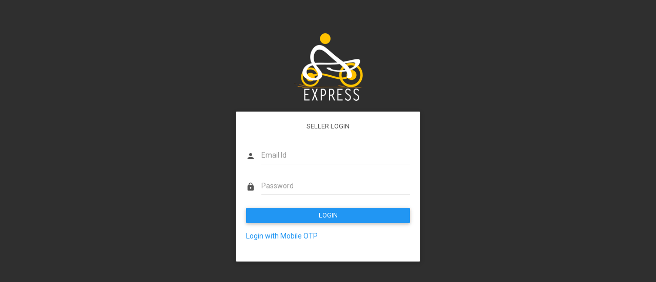

--- FILE ---
content_type: text/html; charset=UTF-8
request_url: https://admin.aexpress.co.in/userLogin
body_size: 985
content:
<!DOCTYPE html>
<html>

<head>
    <meta charset="UTF-8">
    <meta content="width=device-width, initial-scale=1, maximum-scale=1, user-scalable=no" name="viewport">
    <title>Aexpress | User Dashboard Login</title>
    <link rel="icon" href="https://admin.aexpress.co.in/assets/images/aexpress.png" type="image/png">
    <link rel="stylesheet" type="text/css"
        href="https://fonts.googleapis.com/css?family=Roboto:400,700&subset=latin,cyrillic-ext" />
    <link rel="stylesheet" type="text/css" href="https://fonts.googleapis.com/icon?family=Material+Icons" />
    <link rel="stylesheet" type="text/css"
        href="https://admin.aexpress.co.in/assets/plugins/bootstrap/css/bootstrap.css?ts=1769036498" />
    <link rel="stylesheet" type="text/css"
        href="https://admin.aexpress.co.in/assets/plugins/node-waves/waves.css?ts=1769036498" />
    <link rel="stylesheet" type="text/css"
        href="https://admin.aexpress.co.in/assets/plugins/animate-css/animate.css?ts=1769036498" />
    <link rel="stylesheet" type="text/css" href="https://admin.aexpress.co.in/assets/css/style.css?ts=1769036498" />
    <link href="https://admin.aexpress.co.in/assets/plugins/bootstrap-select/css/bootstrap-select.css?ts=1769036498"
        rel="stylesheet" />
    <link rel="stylesheet" type="text/css"
        href="https://admin.aexpress.co.in/assets/css/themes/all-themes.css?ts=1769036498" />
    <script src="https://admin.aexpress.co.in/assets/plugins/jquery/jquery.min.js?ts=1769036498"></script>
</head>

<body class="login-page">
    <div class="login-box">
        <div class="logo">
            <a title="AEXPRESS" href="javascript:void(0);"><img
                    src="https://admin.aexpress.co.in/assets/images/aexpress.png"></a>
        </div>
        <div class="card">
            <div class="body">
                <form id="sign_in" method="POST" action="https://admin.aexpress.co.in/login/userLogin">
                    <!--  <div class="input-group">
						<span class="input-group-addon">
							<i class="material-icons">group</i>
						</span>
						<div class="form-line">
							<select name="role" class="form-control show-tick" required>
								<option value="Seller">Seller / Financier</option>
								<option value="Buyer">Buyer</option>
							</select>
						</div>
											</div> -->
                    <div class="msg">SELLER LOGIN</div>
                    <div class="input-group">
                        <span class="input-group-addon">
                            <i class="material-icons">person</i>
                        </span>
                        <div class="form-line">
                            <input type="email" class="form-control" name="email"
                                value="" placeholder="Email Id" required autofocus>
                        </div>
                                            </div>
                    <div class="input-group">
                        <span class="input-group-addon">
                            <i class="material-icons">lock</i>
                        </span>
                        <div class="form-line">
                            <input type="password" class="form-control" name="password"
                                value="" placeholder="Password" autocomplete="off"
                                required>
                        </div>
                                            </div>
                    <div class="row">
                        <div class="col-xs-12">
                            <button class="btn btn-block bg-blue waves-effect" type="submit" name="submit"
                                value="Login">LOGIN</button>
                        </div>
                    </div>
                    <div class="row">
                        <div class="col-xs-6 align-left">
                            <a href="https://admin.aexpress.co.in/login/usermobileotp">Login with Mobile OTP</a>
                        </div>
                        <!-- <div class="col-xs-6 align-right">
							<a href="https://admin.aexpress.co.in/login/userforgotpassward">Forgot Password?</a>
						</div> -->
                    </div>
                </form>
            </div>
        </div>
    </div>
    <script src="https://admin.aexpress.co.in/assets/plugins/bootstrap/js/bootstrap.js"></script>
    <script src="https://admin.aexpress.co.in/assets/plugins/node-waves/waves.js"></script>
    <script src="https://admin.aexpress.co.in/assets/plugins/jquery-validation/jquery.validate.js"></script>
    <script src="https://admin.aexpress.co.in/assets/js/admin.js"></script>
    <script src="https://admin.aexpress.co.in/assets/js/pages/examples/sign-in.js"></script>
    <script src="https://admin.aexpress.co.in/assets/plugins/bootstrap-select/js/bootstrap-select.js"></script>
</body>

</html>


--- FILE ---
content_type: text/css
request_url: https://admin.aexpress.co.in/assets/css/themes/all-themes.css?ts=1769036498
body_size: 1684
content:
.theme-red .navbar {
  background-color: #F44336; }

.theme-red .navbar-brand {
  color: #fff; }
  .theme-red .navbar-brand:hover {
    color: #fff; }
  .theme-red .navbar-brand:active {
    color: #fff; }
  .theme-red .navbar-brand:focus {
    color: #fff; }

.theme-red .nav > li > a {
  color: #fff; }
  .theme-red .nav > li > a:hover {
    background-color: transparent; }
  .theme-red .nav > li > a:focus {
    background-color: transparent; }

.theme-red .nav .open > a {
  background-color: transparent; }
  .theme-red .nav .open > a:hover {
    background-color: transparent; }
  .theme-red .nav .open > a:focus {
    background-color: transparent; }

.theme-red .bars {
  color: #fff; }

.theme-red .sidebar .menu .list li.active {
  background-color: transparent; }
  .theme-red .sidebar .menu .list li.active > :first-child i, .theme-red .sidebar .menu .list li.active > :first-child span {
    color: #F44336; }

.theme-red .sidebar .menu .list .toggled {
  background-color: transparent; }

.theme-red .sidebar .menu .list .ml-menu {
  background-color: transparent; }

.theme-red .sidebar .legal {
  background-color: #fff; }
  .theme-red .sidebar .legal .copyright a {
    color: #F44336 !important; }

.theme-pink .navbar {
  background-color: #E91E63; }

.theme-pink .navbar-brand {
  color: #fff; }
  .theme-pink .navbar-brand:hover {
    color: #fff; }
  .theme-pink .navbar-brand:active {
    color: #fff; }
  .theme-pink .navbar-brand:focus {
    color: #fff; }

.theme-pink .nav > li > a {
  color: #fff; }
  .theme-pink .nav > li > a:hover {
    background-color: transparent; }
  .theme-pink .nav > li > a:focus {
    background-color: transparent; }

.theme-pink .nav .open > a {
  background-color: transparent; }
  .theme-pink .nav .open > a:hover {
    background-color: transparent; }
  .theme-pink .nav .open > a:focus {
    background-color: transparent; }

.theme-pink .bars {
  color: #fff; }

.theme-pink .sidebar .menu .list li.active {
  background-color: transparent; }
  .theme-pink .sidebar .menu .list li.active > :first-child i, .theme-pink .sidebar .menu .list li.active > :first-child span {
    color: #E91E63; }

.theme-pink .sidebar .menu .list .toggled {
  background-color: transparent; }

.theme-pink .sidebar .menu .list .ml-menu {
  background-color: transparent; }

.theme-pink .sidebar .legal {
  background-color: #fff; }
  .theme-pink .sidebar .legal .copyright a {
    color: #E91E63 !important; }

.theme-purple .navbar {
  background-color: #9C27B0; }

.theme-purple .navbar-brand {
  color: #fff; }
  .theme-purple .navbar-brand:hover {
    color: #fff; }
  .theme-purple .navbar-brand:active {
    color: #fff; }
  .theme-purple .navbar-brand:focus {
    color: #fff; }

.theme-purple .nav > li > a {
  color: #fff; }
  .theme-purple .nav > li > a:hover {
    background-color: transparent; }
  .theme-purple .nav > li > a:focus {
    background-color: transparent; }

.theme-purple .nav .open > a {
  background-color: transparent; }
  .theme-purple .nav .open > a:hover {
    background-color: transparent; }
  .theme-purple .nav .open > a:focus {
    background-color: transparent; }

.theme-purple .bars {
  color: #fff; }

.theme-purple .sidebar .menu .list li.active {
  background-color: transparent; }
  .theme-purple .sidebar .menu .list li.active > :first-child i, .theme-purple .sidebar .menu .list li.active > :first-child span {
    color: #9C27B0; }

.theme-purple .sidebar .menu .list .toggled {
  background-color: transparent; }

.theme-purple .sidebar .menu .list .ml-menu {
  background-color: transparent; }

.theme-purple .sidebar .legal {
  background-color: #fff; }
  .theme-purple .sidebar .legal .copyright a {
    color: #9C27B0 !important; }

.theme-deep-purple .navbar {
  background-color: #673AB7; }

.theme-deep-purple .navbar-brand {
  color: #fff; }
  .theme-deep-purple .navbar-brand:hover {
    color: #fff; }
  .theme-deep-purple .navbar-brand:active {
    color: #fff; }
  .theme-deep-purple .navbar-brand:focus {
    color: #fff; }

.theme-deep-purple .nav > li > a {
  color: #fff; }
  .theme-deep-purple .nav > li > a:hover {
    background-color: transparent; }
  .theme-deep-purple .nav > li > a:focus {
    background-color: transparent; }

.theme-deep-purple .nav .open > a {
  background-color: transparent; }
  .theme-deep-purple .nav .open > a:hover {
    background-color: transparent; }
  .theme-deep-purple .nav .open > a:focus {
    background-color: transparent; }

.theme-deep-purple .bars {
  color: #fff; }

.theme-deep-purple .sidebar .menu .list li.active {
  background-color: transparent; }
  .theme-deep-purple .sidebar .menu .list li.active > :first-child i, .theme-deep-purple .sidebar .menu .list li.active > :first-child span {
    color: #673AB7; }

.theme-deep-purple .sidebar .menu .list .toggled {
  background-color: transparent; }

.theme-deep-purple .sidebar .menu .list .ml-menu {
  background-color: transparent; }

.theme-deep-purple .sidebar .legal {
  background-color: #fff; }
  .theme-deep-purple .sidebar .legal .copyright a {
    color: #673AB7 !important; }

.theme-indigo .navbar {
  background-color: #3F51B5; }

.theme-indigo .navbar-brand {
  color: #fff; }
  .theme-indigo .navbar-brand:hover {
    color: #fff; }
  .theme-indigo .navbar-brand:active {
    color: #fff; }
  .theme-indigo .navbar-brand:focus {
    color: #fff; }

.theme-indigo .nav > li > a {
  color: #fff; }
  .theme-indigo .nav > li > a:hover {
    background-color: transparent; }
  .theme-indigo .nav > li > a:focus {
    background-color: transparent; }

.theme-indigo .nav .open > a {
  background-color: transparent; }
  .theme-indigo .nav .open > a:hover {
    background-color: transparent; }
  .theme-indigo .nav .open > a:focus {
    background-color: transparent; }

.theme-indigo .bars {
  color: #fff; }

.theme-indigo .sidebar .menu .list li.active {
  background-color: transparent; }
  .theme-indigo .sidebar .menu .list li.active > :first-child i, .theme-indigo .sidebar .menu .list li.active > :first-child span {
    color: #3F51B5; }

.theme-indigo .sidebar .menu .list .toggled {
  background-color: transparent; }

.theme-indigo .sidebar .menu .list .ml-menu {
  background-color: transparent; }

.theme-indigo .sidebar .legal {
  background-color: #fff; }
  .theme-indigo .sidebar .legal .copyright a {
    color: #3F51B5 !important; }

.theme-blue .navbar {
  background-color: #2196F3; }

.theme-blue .navbar-brand {
  color: #fff; }
  .theme-blue .navbar-brand:hover {
    color: #fff; }
  .theme-blue .navbar-brand:active {
    color: #fff; }
  .theme-blue .navbar-brand:focus {
    color: #fff; }

.theme-blue .nav > li > a {
  color: #fff; }
  .theme-blue .nav > li > a:hover {
    background-color: transparent; }
  .theme-blue .nav > li > a:focus {
    background-color: transparent; }

.theme-blue .nav .open > a {
  background-color: transparent; }
  .theme-blue .nav .open > a:hover {
    background-color: transparent; }
  .theme-blue .nav .open > a:focus {
    background-color: transparent; }

.theme-blue .bars {
  color: #fff; }

.theme-blue .sidebar .menu .list li.active {
  background-color: transparent; }
  .theme-blue .sidebar .menu .list li.active > :first-child i, .theme-blue .sidebar .menu .list li.active > :first-child span {
    color: #2196F3; }

.theme-blue .sidebar .menu .list .toggled {
  background-color: transparent; }

.theme-blue .sidebar .menu .list .ml-menu {
  background-color: transparent; }

.theme-blue .sidebar .legal {
  background-color: #fff; }
  .theme-blue .sidebar .legal .copyright a {
    color: #2196F3 !important; }

.theme-light-blue .navbar {
  background-color: #03A9F4; }

.theme-light-blue .navbar-brand {
  color: #fff; }
  .theme-light-blue .navbar-brand:hover {
    color: #fff; }
  .theme-light-blue .navbar-brand:active {
    color: #fff; }
  .theme-light-blue .navbar-brand:focus {
    color: #fff; }

.theme-light-blue .nav > li > a {
  color: #fff; }
  .theme-light-blue .nav > li > a:hover {
    background-color: transparent; }
  .theme-light-blue .nav > li > a:focus {
    background-color: transparent; }

.theme-light-blue .nav .open > a {
  background-color: transparent; }
  .theme-light-blue .nav .open > a:hover {
    background-color: transparent; }
  .theme-light-blue .nav .open > a:focus {
    background-color: transparent; }

.theme-light-blue .bars {
  color: #fff; }

.theme-light-blue .sidebar .menu .list li.active {
  background-color: transparent; }
  .theme-light-blue .sidebar .menu .list li.active > :first-child i, .theme-light-blue .sidebar .menu .list li.active > :first-child span {
    color: #03A9F4; }

.theme-light-blue .sidebar .menu .list .toggled {
  background-color: transparent; }

.theme-light-blue .sidebar .menu .list .ml-menu {
  background-color: transparent; }

.theme-light-blue .sidebar .legal {
  background-color: #fff; }
  .theme-light-blue .sidebar .legal .copyright a {
    color: #03A9F4 !important; }

.theme-cyan .navbar {
  background-color: #00BCD4; }

.theme-cyan .navbar-brand {
  color: #fff; }
  .theme-cyan .navbar-brand:hover {
    color: #fff; }
  .theme-cyan .navbar-brand:active {
    color: #fff; }
  .theme-cyan .navbar-brand:focus {
    color: #fff; }

.theme-cyan .nav > li > a {
  color: #fff; }
  .theme-cyan .nav > li > a:hover {
    background-color: transparent; }
  .theme-cyan .nav > li > a:focus {
    background-color: transparent; }

.theme-cyan .nav .open > a {
  background-color: transparent; }
  .theme-cyan .nav .open > a:hover {
    background-color: transparent; }
  .theme-cyan .nav .open > a:focus {
    background-color: transparent; }

.theme-cyan .bars {
  color: #fff; }

.theme-cyan .sidebar .menu .list li.active {
  background-color: transparent; }
  .theme-cyan .sidebar .menu .list li.active > :first-child i, .theme-cyan .sidebar .menu .list li.active > :first-child span {
    color: #00BCD4; }

.theme-cyan .sidebar .menu .list .toggled {
  background-color: transparent; }

.theme-cyan .sidebar .menu .list .ml-menu {
  background-color: transparent; }

.theme-cyan .sidebar .legal {
  background-color: #fff; }
  .theme-cyan .sidebar .legal .copyright a {
    color: #00BCD4 !important; }

.theme-teal .navbar {
  background-color: #009688; }

.theme-teal .navbar-brand {
  color: #fff; }
  .theme-teal .navbar-brand:hover {
    color: #fff; }
  .theme-teal .navbar-brand:active {
    color: #fff; }
  .theme-teal .navbar-brand:focus {
    color: #fff; }

.theme-teal .nav > li > a {
  color: #fff; }
  .theme-teal .nav > li > a:hover {
    background-color: transparent; }
  .theme-teal .nav > li > a:focus {
    background-color: transparent; }

.theme-teal .nav .open > a {
  background-color: transparent; }
  .theme-teal .nav .open > a:hover {
    background-color: transparent; }
  .theme-teal .nav .open > a:focus {
    background-color: transparent; }

.theme-teal .bars {
  color: #fff; }

.theme-teal .sidebar .menu .list li.active {
  background-color: transparent; }
  .theme-teal .sidebar .menu .list li.active > :first-child i, .theme-teal .sidebar .menu .list li.active > :first-child span {
    color: #009688; }

.theme-teal .sidebar .menu .list .toggled {
  background-color: transparent; }

.theme-teal .sidebar .menu .list .ml-menu {
  background-color: transparent; }

.theme-teal .sidebar .legal {
  background-color: #fff; }
  .theme-teal .sidebar .legal .copyright a {
    color: #009688 !important; }

.theme-green .navbar {
  background-color: #4CAF50; }

.theme-green .navbar-brand {
  color: #fff; }
  .theme-green .navbar-brand:hover {
    color: #fff; }
  .theme-green .navbar-brand:active {
    color: #fff; }
  .theme-green .navbar-brand:focus {
    color: #fff; }

.theme-green .nav > li > a {
  color: #fff; }
  .theme-green .nav > li > a:hover {
    background-color: transparent; }
  .theme-green .nav > li > a:focus {
    background-color: transparent; }

.theme-green .nav .open > a {
  background-color: transparent; }
  .theme-green .nav .open > a:hover {
    background-color: transparent; }
  .theme-green .nav .open > a:focus {
    background-color: transparent; }

.theme-green .bars {
  color: #fff; }

.theme-green .sidebar .menu .list li.active {
  background-color: transparent; }
  .theme-green .sidebar .menu .list li.active > :first-child i, .theme-green .sidebar .menu .list li.active > :first-child span {
    color: #4CAF50; }

.theme-green .sidebar .menu .list .toggled {
  background-color: transparent; }

.theme-green .sidebar .menu .list .ml-menu {
  background-color: transparent; }

.theme-green .sidebar .legal {
  background-color: #fff; }
  .theme-green .sidebar .legal .copyright a {
    color: #4CAF50 !important; }

.theme-light-green .navbar {
  background-color: #8BC34A; }

.theme-light-green .navbar-brand {
  color: #fff; }
  .theme-light-green .navbar-brand:hover {
    color: #fff; }
  .theme-light-green .navbar-brand:active {
    color: #fff; }
  .theme-light-green .navbar-brand:focus {
    color: #fff; }

.theme-light-green .nav > li > a {
  color: #fff; }
  .theme-light-green .nav > li > a:hover {
    background-color: transparent; }
  .theme-light-green .nav > li > a:focus {
    background-color: transparent; }

.theme-light-green .nav .open > a {
  background-color: transparent; }
  .theme-light-green .nav .open > a:hover {
    background-color: transparent; }
  .theme-light-green .nav .open > a:focus {
    background-color: transparent; }

.theme-light-green .bars {
  color: #fff; }

.theme-light-green .sidebar .menu .list li.active {
  background-color: transparent; }
  .theme-light-green .sidebar .menu .list li.active > :first-child i, .theme-light-green .sidebar .menu .list li.active > :first-child span {
    color: #8BC34A; }

.theme-light-green .sidebar .menu .list .toggled {
  background-color: transparent; }

.theme-light-green .sidebar .menu .list .ml-menu {
  background-color: transparent; }

.theme-light-green .sidebar .legal {
  background-color: #fff; }
  .theme-light-green .sidebar .legal .copyright a {
    color: #8BC34A !important; }

.theme-lime .navbar {
  background-color: #CDDC39; }

.theme-lime .navbar-brand {
  color: #fff; }
  .theme-lime .navbar-brand:hover {
    color: #fff; }
  .theme-lime .navbar-brand:active {
    color: #fff; }
  .theme-lime .navbar-brand:focus {
    color: #fff; }

.theme-lime .nav > li > a {
  color: #fff; }
  .theme-lime .nav > li > a:hover {
    background-color: transparent; }
  .theme-lime .nav > li > a:focus {
    background-color: transparent; }

.theme-lime .nav .open > a {
  background-color: transparent; }
  .theme-lime .nav .open > a:hover {
    background-color: transparent; }
  .theme-lime .nav .open > a:focus {
    background-color: transparent; }

.theme-lime .bars {
  color: #fff; }

.theme-lime .sidebar .menu .list li.active {
  background-color: transparent; }
  .theme-lime .sidebar .menu .list li.active > :first-child i, .theme-lime .sidebar .menu .list li.active > :first-child span {
    color: #CDDC39; }

.theme-lime .sidebar .menu .list .toggled {
  background-color: transparent; }

.theme-lime .sidebar .menu .list .ml-menu {
  background-color: transparent; }

.theme-lime .sidebar .legal {
  background-color: #fff; }
  .theme-lime .sidebar .legal .copyright a {
    color: #CDDC39 !important; }

.theme-yellow .navbar {
  background-color: #FFEB3B; }

.theme-yellow .navbar-brand {
  color: #fff; }
  .theme-yellow .navbar-brand:hover {
    color: #fff; }
  .theme-yellow .navbar-brand:active {
    color: #fff; }
  .theme-yellow .navbar-brand:focus {
    color: #fff; }

.theme-yellow .nav > li > a {
  color: #fff; }
  .theme-yellow .nav > li > a:hover {
    background-color: transparent; }
  .theme-yellow .nav > li > a:focus {
    background-color: transparent; }

.theme-yellow .nav .open > a {
  background-color: transparent; }
  .theme-yellow .nav .open > a:hover {
    background-color: transparent; }
  .theme-yellow .nav .open > a:focus {
    background-color: transparent; }

.theme-yellow .bars {
  color: #fff; }

.theme-yellow .sidebar .menu .list li.active {
  background-color: transparent; }
  .theme-yellow .sidebar .menu .list li.active > :first-child i, .theme-yellow .sidebar .menu .list li.active > :first-child span {
    color: #FFEB3B; }

.theme-yellow .sidebar .menu .list .toggled {
  background-color: transparent; }

.theme-yellow .sidebar .menu .list .ml-menu {
  background-color: transparent; }

.theme-yellow .sidebar .legal {
  background-color: #fff; }
  .theme-yellow .sidebar .legal .copyright a {
    color: #FFEB3B !important; }

.theme-amber .navbar {
  background-color: #FFC107; }

.theme-amber .navbar-brand {
  color: #fff; }
  .theme-amber .navbar-brand:hover {
    color: #fff; }
  .theme-amber .navbar-brand:active {
    color: #fff; }
  .theme-amber .navbar-brand:focus {
    color: #fff; }

.theme-amber .nav > li > a {
  color: #fff; }
  .theme-amber .nav > li > a:hover {
    background-color: transparent; }
  .theme-amber .nav > li > a:focus {
    background-color: transparent; }

.theme-amber .nav .open > a {
  background-color: transparent; }
  .theme-amber .nav .open > a:hover {
    background-color: transparent; }
  .theme-amber .nav .open > a:focus {
    background-color: transparent; }

.theme-amber .bars {
  color: #fff; }

.theme-amber .sidebar .menu .list li.active {
  background-color: transparent; }
  .theme-amber .sidebar .menu .list li.active > :first-child i, .theme-amber .sidebar .menu .list li.active > :first-child span {
    color: #FFC107; }

.theme-amber .sidebar .menu .list .toggled {
  background-color: transparent; }

.theme-amber .sidebar .menu .list .ml-menu {
  background-color: transparent; }

.theme-amber .sidebar .legal {
  background-color: #fff; }
  .theme-amber .sidebar .legal .copyright a {
    color: #FFC107 !important; }

.theme-orange .navbar {
  background-color: #FF9800; }

.theme-orange .navbar-brand {
  color: #fff; }
  .theme-orange .navbar-brand:hover {
    color: #fff; }
  .theme-orange .navbar-brand:active {
    color: #fff; }
  .theme-orange .navbar-brand:focus {
    color: #fff; }

.theme-orange .nav > li > a {
  color: #fff; }
  .theme-orange .nav > li > a:hover {
    background-color: transparent; }
  .theme-orange .nav > li > a:focus {
    background-color: transparent; }

.theme-orange .nav .open > a {
  background-color: transparent; }
  .theme-orange .nav .open > a:hover {
    background-color: transparent; }
  .theme-orange .nav .open > a:focus {
    background-color: transparent; }

.theme-orange .bars {
  color: #fff; }

.theme-orange .sidebar .menu .list li.active {
  background-color: transparent; }
  .theme-orange .sidebar .menu .list li.active > :first-child i, .theme-orange .sidebar .menu .list li.active > :first-child span {
    color: #FF9800; }

.theme-orange .sidebar .menu .list .toggled {
  background-color: transparent; }

.theme-orange .sidebar .menu .list .ml-menu {
  background-color: transparent; }

.theme-orange .sidebar .legal {
  background-color: #fff; }
  .theme-orange .sidebar .legal .copyright a {
    color: #FF9800 !important; }

.theme-deep-orange .navbar {
  background-color: #FF5722; }

.theme-deep-orange .navbar-brand {
  color: #fff; }
  .theme-deep-orange .navbar-brand:hover {
    color: #fff; }
  .theme-deep-orange .navbar-brand:active {
    color: #fff; }
  .theme-deep-orange .navbar-brand:focus {
    color: #fff; }

.theme-deep-orange .nav > li > a {
  color: #fff; }
  .theme-deep-orange .nav > li > a:hover {
    background-color: transparent; }
  .theme-deep-orange .nav > li > a:focus {
    background-color: transparent; }

.theme-deep-orange .nav .open > a {
  background-color: transparent; }
  .theme-deep-orange .nav .open > a:hover {
    background-color: transparent; }
  .theme-deep-orange .nav .open > a:focus {
    background-color: transparent; }

.theme-deep-orange .bars {
  color: #fff; }

.theme-deep-orange .sidebar .menu .list li.active {
  background-color: transparent; }
  .theme-deep-orange .sidebar .menu .list li.active > :first-child i, .theme-deep-orange .sidebar .menu .list li.active > :first-child span {
    color: #FF5722; }

.theme-deep-orange .sidebar .menu .list .toggled {
  background-color: transparent; }

.theme-deep-orange .sidebar .menu .list .ml-menu {
  background-color: transparent; }

.theme-deep-orange .sidebar .legal {
  background-color: #fff; }
  .theme-deep-orange .sidebar .legal .copyright a {
    color: #FF5722 !important; }

.theme-brown .navbar {
  background-color: #795548; }

.theme-brown .navbar-brand {
  color: #fff; }
  .theme-brown .navbar-brand:hover {
    color: #fff; }
  .theme-brown .navbar-brand:active {
    color: #fff; }
  .theme-brown .navbar-brand:focus {
    color: #fff; }

.theme-brown .nav > li > a {
  color: #fff; }
  .theme-brown .nav > li > a:hover {
    background-color: transparent; }
  .theme-brown .nav > li > a:focus {
    background-color: transparent; }

.theme-brown .nav .open > a {
  background-color: transparent; }
  .theme-brown .nav .open > a:hover {
    background-color: transparent; }
  .theme-brown .nav .open > a:focus {
    background-color: transparent; }

.theme-brown .bars {
  color: #fff; }

.theme-brown .sidebar .menu .list li.active {
  background-color: transparent; }
  .theme-brown .sidebar .menu .list li.active > :first-child i, .theme-brown .sidebar .menu .list li.active > :first-child span {
    color: #795548; }

.theme-brown .sidebar .menu .list .toggled {
  background-color: transparent; }

.theme-brown .sidebar .menu .list .ml-menu {
  background-color: transparent; }

.theme-brown .sidebar .legal {
  background-color: #fff; }
  .theme-brown .sidebar .legal .copyright a {
    color: #795548 !important; }

.theme-grey .navbar {
  background-color: #9E9E9E; }

.theme-grey .navbar-brand {
  color: #fff; }
  .theme-grey .navbar-brand:hover {
    color: #fff; }
  .theme-grey .navbar-brand:active {
    color: #fff; }
  .theme-grey .navbar-brand:focus {
    color: #fff; }

.theme-grey .nav > li > a {
  color: #fff; }
  .theme-grey .nav > li > a:hover {
    background-color: transparent; }
  .theme-grey .nav > li > a:focus {
    background-color: transparent; }

.theme-grey .nav .open > a {
  background-color: transparent; }
  .theme-grey .nav .open > a:hover {
    background-color: transparent; }
  .theme-grey .nav .open > a:focus {
    background-color: transparent; }

.theme-grey .bars {
  color: #fff; }

.theme-grey .sidebar .menu .list li.active {
  background-color: transparent; }
  .theme-grey .sidebar .menu .list li.active > :first-child i, .theme-grey .sidebar .menu .list li.active > :first-child span {
    color: #9E9E9E; }

.theme-grey .sidebar .menu .list .toggled {
  background-color: transparent; }

.theme-grey .sidebar .menu .list .ml-menu {
  background-color: transparent; }

.theme-grey .sidebar .legal {
  background-color: #fff; }
  .theme-grey .sidebar .legal .copyright a {
    color: #9E9E9E !important; }

.theme-blue-grey .navbar {
  background-color: #607D8B; }

.theme-blue-grey .navbar-brand {
  color: #fff; }
  .theme-blue-grey .navbar-brand:hover {
    color: #fff; }
  .theme-blue-grey .navbar-brand:active {
    color: #fff; }
  .theme-blue-grey .navbar-brand:focus {
    color: #fff; }

.theme-blue-grey .nav > li > a {
  color: #fff; }
  .theme-blue-grey .nav > li > a:hover {
    background-color: transparent; }
  .theme-blue-grey .nav > li > a:focus {
    background-color: transparent; }

.theme-blue-grey .nav .open > a {
  background-color: transparent; }
  .theme-blue-grey .nav .open > a:hover {
    background-color: transparent; }
  .theme-blue-grey .nav .open > a:focus {
    background-color: transparent; }

.theme-blue-grey .bars {
  color: #fff; }

.theme-blue-grey .sidebar .menu .list li.active {
  background-color: transparent; }
  .theme-blue-grey .sidebar .menu .list li.active > :first-child i, .theme-blue-grey .sidebar .menu .list li.active > :first-child span {
    color: #607D8B; }

.theme-blue-grey .sidebar .menu .list .toggled {
  background-color: transparent; }

.theme-blue-grey .sidebar .menu .list .ml-menu {
  background-color: transparent; }

.theme-blue-grey .sidebar .legal {
  background-color: #fff; }
  .theme-blue-grey .sidebar .legal .copyright a {
    color: #607D8B !important; }

.theme-black .navbar {
  background-color: #2F2F2F; }

.theme-black .navbar-brand {
  color: #fff; }
  .theme-black .navbar-brand:hover {
    color: #fff; }
  .theme-black .navbar-brand:active {
    color: #fff; }
  .theme-black .navbar-brand:focus {
    color: #fff; }

.theme-black .nav > li > a {
  color: #fff; }
  .theme-black .nav > li > a:hover {
    background-color: transparent; }
  .theme-black .nav > li > a:focus {
    background-color: transparent; }

.theme-black .nav .open > a {
  background-color: transparent; }
  .theme-black .nav .open > a:hover {
    background-color: transparent; }
  .theme-black .nav .open > a:focus {
    background-color: transparent; }

.theme-black .bars {
  color: #fff; }

.theme-black .sidebar .menu .list li.active {
  background-color: transparent; }
  .theme-black .sidebar .menu .list li.active > :first-child i, .theme-black .sidebar .menu .list li.active > :first-child span {
    color: #000; }

.theme-black .sidebar .menu .list .toggled {
  background-color: transparent; }

.theme-black .sidebar .menu .list .ml-menu {
  background-color: transparent; }

.theme-black .sidebar .legal {
  background-color: #fff; }
  .theme-black .sidebar .legal .copyright a {
    color: #000 !important; }



--- FILE ---
content_type: text/javascript
request_url: https://admin.aexpress.co.in/assets/js/pages/examples/sign-in.js
body_size: -56
content:
$(function () {
    $('#sign_in').validate({
        highlight: function (input) {
            console.log(input);
            $(input).parents('.form-line').addClass('error');
        },
        unhighlight: function (input) {
            $(input).parents('.form-line').removeClass('error');
        },
        errorPlacement: function (error, element) {
            $(element).parents('.input-group').append(error);
        }
    });
});